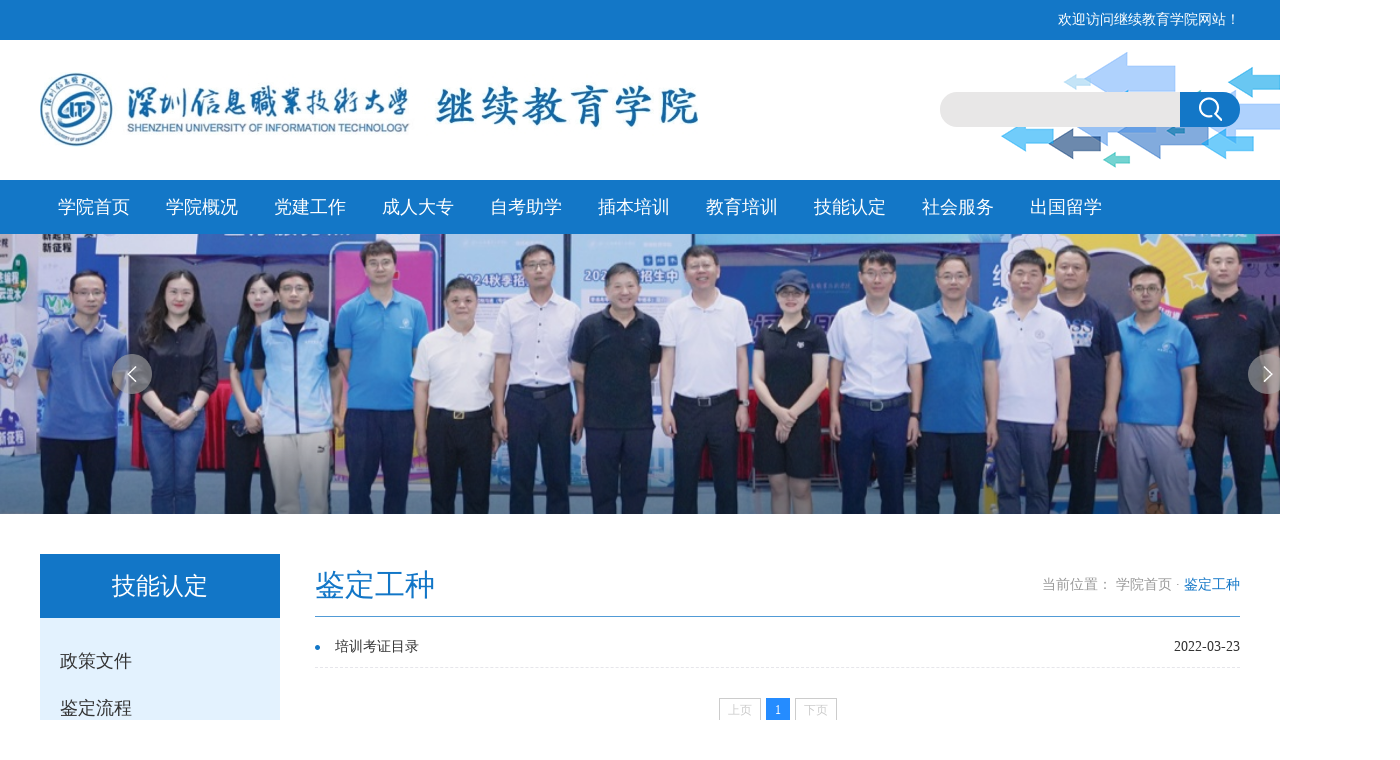

--- FILE ---
content_type: text/html
request_url: https://jjxy.sziit.edu.cn/jnrd1/jdgz.htm
body_size: 5383
content:
<!DOCTYPE html>
<html>
    <head>
        <meta charset="utf-8">
        <meta name="viewport" content="width=device-width, initial-scale=1.0">
        <meta name="format-detection" content="telephone=no, email=no">
        <meta content="width=device-width, initial-scale=1.0, minimum-scale=1.0, maximum-scale=1.0, user-scalable=no" name="viewport">
        <meta http-equiv="X-UA-Compatible" content="IE=Edge,chrome=1">
        <title>鉴定工种-继续教育学院</title><META Name="keywords" Content="继续教育学院,鉴定工种" />

        <link rel="stylesheet" type="text/css" href="../css/publice.css" />
        <link rel="stylesheet" type="text/css" href="../css/style.css" />
        <link rel="stylesheet" type="text/css" href="../font-awesome/css/font-awesome.min.css" />
        <script src="../js/jquery.js" type="text/javascript" charset="utf-8"></script>
        <script src="../js/SuperSlide.js" type="text/javascript" charset="utf-8"></script>
    <!--Announced by Visual SiteBuilder 9-->
<link rel="stylesheet" type="text/css" href="../_sitegray/_sitegray_d.css" />
<script language="javascript" src="../_sitegray/_sitegray.js"></script>
<!-- CustomerNO:77656262657232307c7847545353544603090000 -->
<link rel="stylesheet" type="text/css" href="../list.vsb.css" />
<script type="text/javascript" src="/system/resource/js/counter.js"></script>
<script type="text/javascript">_jsq_(1038,'/list.jsp',-1,1272768142)</script>
</head>
    <body>
        <div class="top">
            <div class="w">
                <script language="javascript" src="/system/resource/js/news/mp4video.js"></script>
<ul class="top_link fr"> 
 <li>欢迎访问继续教育学院网站！</li> 
</ul>
            </div>
        </div>
        <div class="header">
            <div class="w clearfix">
                <div class="logo fl">
<!-- 网站logo图片地址请在本组件"内容配置-网站logo"处填写 -->
<a href="../index.htm" title="继续教育学院主页"><img src="../img/logo.jpg"></a></div>
                <div class="search fr"><script type="text/javascript">
    function _nl_ys_check(){
        
        var keyword = document.getElementById('showkeycode272923').value;
        if(keyword==null||keyword==""){
            alert("请输入你要检索的内容！");
            return false;
        }
        if(window.toFF==1)
        {
            document.getElementById("lucenenewssearchkey272923").value = Simplized(keyword );
        }else
        {
            document.getElementById("lucenenewssearchkey272923").value = keyword;            
        }
        var  base64 = new Base64();
        document.getElementById("lucenenewssearchkey272923").value = base64.encode(document.getElementById("lucenenewssearchkey272923").value);
        new VsbFormFunc().disableAutoEnable(document.getElementById("showkeycode272923"));
        return true;
    } 
</script>
<form action="../search.jsp?wbtreeid=1038" method="post" id="au2a" name="au2a" onsubmit="return _nl_ys_check()" style="display: inline">
 <input type="hidden" id="lucenenewssearchkey272923" name="lucenenewssearchkey" value=""><input type="hidden" id="_lucenesearchtype272923" name="_lucenesearchtype" value="1"><input type="hidden" id="searchScope272923" name="searchScope" value="0">
 
 <input type="text" name="showkeycode" id="showkeycode272923" value="" class="search_t" autocomplete="off" />
                    <div class="search_img fr">
                        <input type="image" src="../img/search.png" />
                    </div>

</form><script language="javascript" src="/system/resource/js/base64.js"></script><script language="javascript" src="/system/resource/js/formfunc.js"></script>
</div>
            </div>
        </div>
        <!-- nav -->
        <div class="nav">
            <div class="w">
                <div class="menu"><ul class="l1-nav">
<li class="l1-nav ">
    <a class="l1-nav" href="../index.htm" title="学院首页">学院首页</a>
</li>
<li class="l1-nav ">
    <a class="l1-nav" href="../xygk1/xyjj.htm" title="学院概况">学院概况</a>
    <ul class="l2-nav" style="display: none;">
        <li class="l2-nav">
        <a class="l2-nav" href="../xygk1/xyjj.htm" title="学院简介">学院简介</a></li>
        <li class="l2-nav">
        <a class="l2-nav" href="../xygk1/xwdt.htm" title="新闻动态">新闻动态</a></li>
        <li class="l2-nav">
        <a class="l2-nav" href="../xygk1/jgsz.htm" title="机构设置">机构设置</a></li>
        <li class="l2-nav">
        <a class="l2-nav" href="../xygk1/zcfg.htm" title="政策法规">政策法规</a></li>
        <li class="l2-nav" style="margin-bottom: 0;">
        <a class="l2-nav" href="../xygk1/lxwm.htm" title="联系我们">联系我们</a></li>
    </ul>
</li>
<li class="l1-nav ">
    <a class="l1-nav" href="../djgz.htm" title="党建工作">党建工作</a>
    <ul class="l2-nav" style="display: none;">
        <li class="l2-nav">
        <a class="l2-nav" href="../djgz/zzjg.htm" title="组织架构">组织架构</a></li>
        <li class="l2-nav">
        <a class="l2-nav" href="../djgz/djhd.htm" title="党建活动">党建活动</a></li>
        <li class="l2-nav">
        <a class="l2-nav" href="../djgz/xxpt.htm" title="学习平台">学习平台</a></li>
        <li class="l2-nav" style="margin-bottom: 0;">
        <a class="l2-nav" href="../djgz/lxwm.htm" title="联系我们">联系我们</a></li>
    </ul>
</li>
<li class="l1-nav ">
    <a class="l1-nav" href="../crdz.htm" title="成人大专">成人大专</a>
    <ul class="l2-nav" style="display: none;">
        <li class="l2-nav">
        <a class="l2-nav" href="../crdz/crdzjj.htm" title="成人大专简介">成人大专简介</a></li>
        <li class="l2-nav">
        <a class="l2-nav" href="../crdz/zsxx.htm" title="招生信息">招生信息</a></li>
        <li class="l2-nav">
        <a class="l2-nav" href="../crdz/tzgg.htm" title="通知公告">通知公告</a></li>
        <li class="l2-nav">
        <a class="l2-nav" href="../crdz/xyyl.htm" title="学院院历">学院院历</a></li>
        <li class="l2-nav">
        <a class="l2-nav" href="../crdz/kczb.htm" title="课程总表">课程总表</a></li>
        <li class="l2-nav">
        <a class="l2-nav" href="../crdz/zhglpt.htm" title="综合管理平台">综合管理平台</a></li>
        <li class="l2-nav">
        <a class="l2-nav" href="../crdz/skdxx.htm" title="授课点信息">授课点信息</a></li>
        <li class="l2-nav">
        <a class="l2-nav" href="../crdz/zcfg.htm" title="政策法规">政策法规</a></li>
        <li class="l2-nav">
        <a class="l2-nav" href="../crdz/zlxz.htm" title="资料下载">资料下载</a></li>
        <li class="l2-nav" style="margin-bottom: 0;">
        <a class="l2-nav" href="../crdz/lxwm.htm" title="联系我们">联系我们</a></li>
    </ul>
</li>
<li class="l1-nav ">
    <a class="l1-nav" href="../zkzx.htm" title="自考助学">自考助学</a>
    <ul class="l2-nav" style="display: none;">
        <li class="l2-nav">
        <a class="l2-nav" href="../zkzx/zkjj.htm" title="自考简介">自考简介</a></li>
        <li class="l2-nav">
        <a class="l2-nav" href="../zkzx/zsxx.htm" title="招生信息">招生信息</a></li>
        <li class="l2-nav">
        <a class="l2-nav" href="../zkzx/tzgg.htm" title="通知公告">通知公告</a></li>
        <li class="l2-nav">
        <a class="l2-nav" href="../zkzx/wsyybm.htm" title="网上预约报名">网上预约报名</a></li>
        <li class="l2-nav">
        <a class="l2-nav" href="../zkzx/kcap.htm" title="课程安排">课程安排</a></li>
        <li class="l2-nav">
        <a class="l2-nav" href="../zkzx/ksap.htm" title="考试安排">考试安排</a></li>
        <li class="l2-nav">
        <a class="l2-nav" href="../zkzx/byxz.htm" title="毕业须知">毕业须知</a></li>
        <li class="l2-nav">
        <a class="l2-nav" href="../zkzx/xwsq.htm" title="学位申请">学位申请</a></li>
        <li class="l2-nav">
        <a class="l2-nav" href="https://edu.wencaischool.net/szxxzyjsxy/console/zkIndex.html" title="教学管理平台">教学管理平台</a></li>
        <li class="l2-nav">
        <a class="l2-nav" href="../zkzx/cjwt.htm" title="常见问题">常见问题</a></li>
        <li class="l2-nav">
        <a class="l2-nav" href="../zkzx/zcfg.htm" title="政策法规">政策法规</a></li>
        <li class="l2-nav">
        <a class="l2-nav" href="../zkzx/zlxz.htm" title="资料下载">资料下载</a></li>
        <li class="l2-nav" style="margin-bottom: 0;">
        <a class="l2-nav" href="../zkzx/lxwm.htm" title="联系我们">联系我们</a></li>
    </ul>
</li>
<li class="l1-nav ">
    <a class="l1-nav" href="../cbpx.htm" title="插本培训">插本培训</a>
    <ul class="l2-nav" style="display: none;">
        <li class="l2-nav">
        <a class="l2-nav" href="../cbpx/ptzsbjj.htm" title="普通专升本简介">普通专升本简介</a></li>
        <li class="l2-nav">
        <a class="l2-nav" href="../cbpx/zsjianzha.htm" title="招生简章">招生简章</a></li>
        <li class="l2-nav">
        <a class="l2-nav" href="../cbpx/tzgg.htm" title="通知公告">通知公告</a></li>
        <li class="l2-nav">
        <a class="l2-nav" href="../cbpx/wsybm.htm" title="网上预报名">网上预报名</a></li>
        <li class="l2-nav">
        <a class="l2-nav" href="../cbpx/zcfg.htm" title="政策法规">政策法规</a></li>
        <li class="l2-nav">
        <a class="l2-nav" href="../cbpx/zlxz.htm" title="资料下载">资料下载</a></li>
        <li class="l2-nav" style="margin-bottom: 0;">
        <a class="l2-nav" href="../cbpx/lxwm.htm" title="联系我们">联系我们</a></li>
    </ul>
</li>
<li class="l1-nav ">
    <a class="l1-nav" href="../jypx.htm" title="教育培训">教育培训</a>
    <ul class="l2-nav" style="display: none;">
        <li class="l2-nav">
        <a class="l2-nav" href="../jypx/pxzxjj.htm" title="培训中心简介">培训中心简介</a></li>
        <li class="l2-nav">
        <a class="l2-nav" href="../jypx/tzgg.htm" title="通知公告">通知公告</a></li>
        <li class="l2-nav">
        <a class="l2-nav" href="../jypx/zscx.htm" title="证书查询">证书查询</a></li>
        <li class="l2-nav">
        <a class="l2-nav" href="../jypx/zcfg1.htm" title="政策法规">政策法规</a></li>
        <li class="l2-nav">
        <a class="l2-nav" href="../jypx/zlxz.htm" title="资料下载">资料下载</a></li>
        <li class="l2-nav" style="margin-bottom: 0;">
        <a class="l2-nav" href="../jypx/lxwm.htm" title="联系我们">联系我们</a></li>
    </ul>
</li>
<li class="l1-nav ">
    <a class="l1-nav" href="../jnrd.htm" title="技能认定">技能认定</a>
    <ul class="l2-nav" style="display: none;">
        <li class="l2-nav">
        <a class="l2-nav" href="../jnrd/jgjj.htm" title="机构简介">机构简介</a></li>
        <li class="l2-nav">
        <a class="l2-nav" href="../jnrd/tzgg.htm" title="通知公告">通知公告</a></li>
        <li class="l2-nav">
        <a class="l2-nav" href="../jnrd/pjglpt.htm" title="评价管理平台">评价管理平台</a></li>
        <li class="l2-nav">
        <a class="l2-nav" href="../jnrd/pjgz.htm" title="评价工种">评价工种</a></li>
        <li class="l2-nav">
        <a class="l2-nav" href="../jnrd/zcfg.htm" title="政策法规">政策法规</a></li>
        <li class="l2-nav">
        <a class="l2-nav" href="../jnrd/zscx.htm" title="证书查询">证书查询</a></li>
        <li class="l2-nav">
        <a class="l2-nav" href="../jnrd/zlxz.htm" title="资料下载">资料下载</a></li>
        <li class="l2-nav">
        <a class="l2-nav" href="../jnrd/sfbz.htm" title="收费标准">收费标准</a></li>
        <li class="l2-nav" style="margin-bottom: 0;">
        <a class="l2-nav" href="../jnrd/lxwm.htm" title="联系我们">联系我们</a></li>
    </ul>
</li>
<li class="l1-nav ">
    <a class="l1-nav" href="../shfw.htm" title="社会服务">社会服务</a>
    <ul class="l2-nav" style="display: none;">
        <li class="l2-nav">
        <a class="l2-nav" href="../shfw/shfwzxjj.htm" title="社会服务中心简介">社会服务中心简介</a></li>
        <li class="l2-nav">
        <a class="l2-nav" href="../shfw/tzgg.htm" title="通知公告">通知公告</a></li>
        <li class="l2-nav">
        <a class="l2-nav" href="../shfw/sqjypt.htm" title="社区教育平台">社区教育平台</a></li>
        <li class="l2-nav">
        <a class="l2-nav" href="../shfw/zcfg.htm" title="政策法规">政策法规</a></li>
        <li class="l2-nav" style="margin-bottom: 0;">
        <a class="l2-nav" href="../shfw/lxwm.htm" title="联系我们">联系我们</a></li>
    </ul>
</li>
<li class="l1-nav ">
    <a class="l1-nav" href="../cglx.htm" title="出国留学">出国留学</a>
    <ul class="l2-nav" style="display: none;">
        <li class="l2-nav">
        <a class="l2-nav" href="../cglx/lxfwzxjs.htm" title="留学服务中心介绍">留学服务中心介绍</a></li>
        <li class="l2-nav">
        <a class="l2-nav" href="../cglx/sxygjbs.htm" title="深信院国际本硕">深信院国际本硕</a></li>
        <li class="l2-nav">
        <a class="l2-nav" href="../cglx/lxgh.htm" title="留学规划">留学规划</a></li>
        <li class="l2-nav">
        <a class="l2-nav" href="../cglx/yypx.htm" title="语言培训">语言培训</a></li>
        <li class="l2-nav">
        <a class="l2-nav" href="../cglx/kczx.htm" title="课程中心">课程中心</a></li>
        <li class="l2-nav" style="margin-bottom: 0;">
        <a class="l2-nav" href="../cglx/lxwm.htm" title="联系我们">联系我们</a></li>
    </ul>
</li>
</ul></div>
            </div>
            <div class="sj_nav fr">
                <i class="fa fa-list"></i>
            </div>
        </div>
        <div class="navSub"><ul>
<li>
    <a href="../index.htm" title="学院首页">学院首页</a>
</li>
<li>
    <a href="../xygk1/xyjj.htm" title="学院概况">学院概况<i class="fa fa-caret-down"></i></a>
    <div class="navSub_h">
        <ul class="unstyled">
            <li><a href="../xygk1/xyjj.htm">学院简介</a></li>
            <li><a href="../xygk1/xwdt.htm">新闻动态</a></li>
            <li><a href="../xygk1/jgsz.htm">机构设置</a></li>
            <li><a href="../xygk1/zcfg.htm">政策法规</a></li>
            <li><a href="../xygk1/lxwm.htm">联系我们</a></li>
        </ul>
    </div>
</li>
<li>
    <a href="../djgz.htm" title="党建工作">党建工作<i class="fa fa-caret-down"></i></a>
    <div class="navSub_h">
        <ul class="unstyled">
            <li><a href="../djgz/zzjg.htm">组织架构</a></li>
            <li><a href="../djgz/djhd.htm">党建活动</a></li>
            <li><a href="../djgz/xxpt.htm">学习平台</a></li>
            <li><a href="../djgz/lxwm.htm">联系我们</a></li>
        </ul>
    </div>
</li>
<li>
    <a href="../crdz.htm" title="成人大专">成人大专<i class="fa fa-caret-down"></i></a>
    <div class="navSub_h">
        <ul class="unstyled">
            <li><a href="../crdz/crdzjj.htm">成人大专简介</a></li>
            <li><a href="../crdz/zsxx.htm">招生信息</a></li>
            <li><a href="../crdz/tzgg.htm">通知公告</a></li>
            <li><a href="../crdz/xyyl.htm">学院院历</a></li>
            <li><a href="../crdz/kczb.htm">课程总表</a></li>
            <li><a href="../crdz/zhglpt.htm">综合管理平台</a></li>
            <li><a href="../crdz/skdxx.htm">授课点信息</a></li>
            <li><a href="../crdz/zcfg.htm">政策法规</a></li>
            <li><a href="../crdz/zlxz.htm">资料下载</a></li>
            <li><a href="../crdz/lxwm.htm">联系我们</a></li>
        </ul>
    </div>
</li>
<li>
    <a href="../zkzx.htm" title="自考助学">自考助学<i class="fa fa-caret-down"></i></a>
    <div class="navSub_h">
        <ul class="unstyled">
            <li><a href="../zkzx/zkjj.htm">自考简介</a></li>
            <li><a href="../zkzx/zsxx.htm">招生信息</a></li>
            <li><a href="../zkzx/tzgg.htm">通知公告</a></li>
            <li><a href="../zkzx/wsyybm.htm">网上预约报名</a></li>
            <li><a href="../zkzx/kcap.htm">课程安排</a></li>
            <li><a href="../zkzx/ksap.htm">考试安排</a></li>
            <li><a href="../zkzx/byxz.htm">毕业须知</a></li>
            <li><a href="../zkzx/xwsq.htm">学位申请</a></li>
            <li><a href="https://edu.wencaischool.net/szxxzyjsxy/console/zkIndex.html">教学管理平台</a></li>
            <li><a href="../zkzx/cjwt.htm">常见问题</a></li>
            <li><a href="../zkzx/zcfg.htm">政策法规</a></li>
            <li><a href="../zkzx/zlxz.htm">资料下载</a></li>
            <li><a href="../zkzx/lxwm.htm">联系我们</a></li>
        </ul>
    </div>
</li>
<li>
    <a href="../cbpx.htm" title="插本培训">插本培训<i class="fa fa-caret-down"></i></a>
    <div class="navSub_h">
        <ul class="unstyled">
            <li><a href="../cbpx/ptzsbjj.htm">普通专升本简介</a></li>
            <li><a href="../cbpx/zsjianzha.htm">招生简章</a></li>
            <li><a href="../cbpx/tzgg.htm">通知公告</a></li>
            <li><a href="../cbpx/wsybm.htm">网上预报名</a></li>
            <li><a href="../cbpx/zcfg.htm">政策法规</a></li>
            <li><a href="../cbpx/zlxz.htm">资料下载</a></li>
            <li><a href="../cbpx/lxwm.htm">联系我们</a></li>
        </ul>
    </div>
</li>
<li>
    <a href="../jypx.htm" title="教育培训">教育培训<i class="fa fa-caret-down"></i></a>
    <div class="navSub_h">
        <ul class="unstyled">
            <li><a href="../jypx/pxzxjj.htm">培训中心简介</a></li>
            <li><a href="../jypx/tzgg.htm">通知公告</a></li>
            <li><a href="../jypx/zscx.htm">证书查询</a></li>
            <li><a href="../jypx/zcfg1.htm">政策法规</a></li>
            <li><a href="../jypx/zlxz.htm">资料下载</a></li>
            <li><a href="../jypx/lxwm.htm">联系我们</a></li>
        </ul>
    </div>
</li>
<li>
    <a href="../jnrd.htm" title="技能认定">技能认定<i class="fa fa-caret-down"></i></a>
    <div class="navSub_h">
        <ul class="unstyled">
            <li><a href="../jnrd/jgjj.htm">机构简介</a></li>
            <li><a href="../jnrd/tzgg.htm">通知公告</a></li>
            <li><a href="../jnrd/pjglpt.htm">评价管理平台</a></li>
            <li><a href="../jnrd/pjgz.htm">评价工种</a></li>
            <li><a href="../jnrd/zcfg.htm">政策法规</a></li>
            <li><a href="../jnrd/zscx.htm">证书查询</a></li>
            <li><a href="../jnrd/zlxz.htm">资料下载</a></li>
            <li><a href="../jnrd/sfbz.htm">收费标准</a></li>
            <li><a href="../jnrd/lxwm.htm">联系我们</a></li>
        </ul>
    </div>
</li>
<li>
    <a href="../shfw.htm" title="社会服务">社会服务<i class="fa fa-caret-down"></i></a>
    <div class="navSub_h">
        <ul class="unstyled">
            <li><a href="../shfw/shfwzxjj.htm">社会服务中心简介</a></li>
            <li><a href="../shfw/tzgg.htm">通知公告</a></li>
            <li><a href="../shfw/sqjypt.htm">社区教育平台</a></li>
            <li><a href="../shfw/zcfg.htm">政策法规</a></li>
            <li><a href="../shfw/lxwm.htm">联系我们</a></li>
        </ul>
    </div>
</li>
<li>
    <a href="../cglx.htm" title="出国留学">出国留学<i class="fa fa-caret-down"></i></a>
    <div class="navSub_h">
        <ul class="unstyled">
            <li><a href="../cglx/lxfwzxjs.htm">留学服务中心介绍</a></li>
            <li><a href="../cglx/sxygjbs.htm">深信院国际本硕</a></li>
            <li><a href="../cglx/lxgh.htm">留学规划</a></li>
            <li><a href="../cglx/yypx.htm">语言培训</a></li>
            <li><a href="../cglx/kczx.htm">课程中心</a></li>
            <li><a href="../cglx/lxwm.htm">联系我们</a></li>
        </ul>
    </div>
</li>
</ul>
        

</div>
        <!-- banner -->
              <div class="banner">
            <div class="bd">    <script language="javascript" src="/system/resource/js/dynclicks.js"></script><ul>
                    
<li style="display:block;"><a href="" title="" onclick="_addDynClicks(&#34;wbimage&#34;, 1272768142, 1010451)"><img src="../images/banner_1.jpg" style="height:280px;"><p><span></span></p></a></li>
                    
<li style="display:none;"><a href="" title="" onclick="_addDynClicks(&#34;wbimage&#34;, 1272768142, 1010453)"><img src="../images/banner_3.jpg" style="height:280px;"><p><span></span></p></a></li>
                    
<li style="display:none;"><a href="" title="" onclick="_addDynClicks(&#34;wbimage&#34;, 1272768142, 1010452)"><img src="../images/banner_2.jpg" style="height:280px;"><p><span></span></p></a></li>
                    
<li style="display:none;"><a href="" title="" onclick="_addDynClicks(&#34;wbimage&#34;, 1272768142, 1010454)"><img src="../images/banner_4.jpg" style="height:280px;"><p><span></span></p></a></li>
                    
<li style="display:none;"><a href="" title="" onclick="_addDynClicks(&#34;wbimage&#34;, 1272768142, 1010455)"><img src="../images/banner_5.jpg" style="height:280px;"><p><span></span></p></a></li>
                    
<li style="display:none;"><a href="" title="" onclick="_addDynClicks(&#34;wbimage&#34;, 1272768142, 1010456)"><img src="../images/banner_6.jpg" style="height:280px;"><p><span></span></p></a></li>
                    
</ul></div>
            <a class="prev" href="javascript:void(0)"></a>
            <a class="next" href="javascript:void(0)"></a>
        </div> <!-- nav_2 -->
        <div class="ejdh">
            <div class="link_left"><img src="../img/butt.png" class="nav_an1"></div>
        </div>
        <div class="navSub1">
            <div class="navSub12">
                <ul></ul>
            </div>
        </div>
        <!-- nry -->
        <div class="w clearfix wrap">
            <div class="leftbar">
                <div class="hd clearfix">
                    <h2>



技能认定</h2>
                </div>
                <div class="sideMenu">
<div class="Menu_li" style="padding-top:20px;">
                        <h3><a href="zcwj.htm" title="政策文件">政策文件</a></h3>
</div>

                    
<div class="Menu_li">
                        <h3><a href="jdlc.htm" title="鉴定流程">鉴定流程</a></h3>
</div>

                    
<div class="Menu_li">
                        <h3><a href="cjwt.htm" title="常见问题">常见问题</a></h3>
</div>

                    
<div class="Menu_li">
                        <h3><a href="bmjf.htm" title="报名缴费">报名缴费</a></h3>
</div>

                    
<div class="Menu_li">
                        <h3 class="on"><a href="jdgz.htm" title="鉴定工种">鉴定工种</a></h3>
</div>

                    
<div class="Menu_li">
                        <h3><a href="zsyb.htm" title="证书样板">证书样板</a></h3>
</div>

                    
<div class="Menu_li">
                        <h3><a href="zgrz.htm" title="资格认证">资格认证</a></h3>
</div>

                    
<div class="Menu_li" style="padding-bottom:20px;">
                        <h3><a href="gzzd.htm" title="规章制度">规章制度</a></h3>
</div>

                    
</div>
            </div>
            <div class="main">
                <div class="inner-title">
                    <div class="bread">当前位置：
                        <a href="../index.htm"> 学院首页</a>
                ·
                <a href="jdgz.htm"> <span>鉴定工种</span> </a>
</div>
                    <h2>



鉴定工种</h2>
                </div>
                <div class="text-list"><script language="javascript" src="/system/resource/js/centerCutImg.js"></script><script language="javascript" src="/system/resource/js/ajax.js"></script><ul>
                        
<li id="line_u11_0">
                            <span class="time">2022-03-23</span>
                            <div class="tit"><a href="../info/1038/1695.htm" title="培训考证目录">培训考证目录</a></div>
                        </li>
                        
    <span id="section_u11_0" style="display:none;"><hr style="height:1px;border:none;border-top:1px dashed #CCCCCC;"></span>
</ul>
<link rel="stylesheet" Content-type="text/css" href="/system/resource/css/pagedown/sys.css"><div class="pb_sys_common pb_sys_normal pb_sys_style1" style="margin:20px 0;text-align:center;"><span class="p_pages"><span class="p_first_d p_fun_d">首页</span><span class="p_prev_d p_fun_d">上页</span><span class="p_no_d">1</span><span class="p_next_d p_fun_d">下页</span><span class="p_last_d p_fun_d">尾页</span></span></div><script>_showDynClickBatch(['dynclicks_u11_1695'],[1695],"wbnews", 1272768142)</script></div>
            </div>
        </div>
        <!-- 版尾 -->
        <div class="footer">
            <div class="w foot clearfix">
                <div class="foot_l fl">
                    <div class="foot_l1">
                        <a href="https://www.sziit.edu.cn/" class="foot_logo" target=""><img src="../img/foot_logo.png"></a>
                        <h2><a href="../index.htm" target="">继续教育学院</a></h2>
                    </div>
                    <div class="foot_l2"><!-- 版权内容请在本组件"内容配置-版权"处填写 -->
<p>邮编：518172</p><p>粤ICP备11062843号</p><p>地址：深圳市龙岗区龙翔大道2188号</p></div>
                </div>
                <div class="foot_r fr">
                    <div class="foot_r1">
                        <ul><script language="javascript" src="/system/resource/js/openlink.js"></script><select onchange="_openSelectLink(this, 'value', 'addclicks')" style="width: 150px;">
    <option>--友情链接--</option>
    <option value="https://www.szu.edu.cn/" title="" addclicks="_addDynClicks(&#34;wburl&#34;, 1272768142, 80680)">深圳大学</option>
    <option value="https://www.gdut.edu.cn/" title="" addclicks="_addDynClicks(&#34;wburl&#34;, 1272768142, 80681)">广东工业大学</option>
    <option value="https://www.jnu.edu.cn/2514/list.htm" title="" addclicks="_addDynClicks(&#34;wburl&#34;, 1272768142, 80682)">暨南大学</option>
    <option value="https://www.scut.edu.cn/new/" title="" addclicks="_addDynClicks(&#34;wburl&#34;, 1272768142, 80683)">华南理工大学</option>
    <option value="https://www.scnu.edu.cn/" title="" addclicks="_addDynClicks(&#34;wburl&#34;, 1272768142, 80684)">华南师范大学</option>
    <option value="https://www.gpnu.edu.cn/" title="" addclicks="_addDynClicks(&#34;wburl&#34;, 1272768142, 80685)">广东技术师范大学</option>
    <option value="https://www.xidian.edu.cn/" title="" addclicks="_addDynClicks(&#34;wburl&#34;, 1272768142, 80686)">西安电子科技大学</option>
    <option value="https://www.bit.edu.cn/" title="" addclicks="_addDynClicks(&#34;wburl&#34;, 1272768142, 80687)">北京理工大学</option>
</select></ul>
                    </div>
                    <div class="foot_r2">     <div class="foot_r1">
                       
         <img src="../img/wx.jpg">
<p style="    color: #dedede;    text-align: center;    line-height: 27px;">深信继教院官方微信</p></div>           




 
</div>
                </div>
                <div class="sj_foot_l2">
<p>邮编：518172</p> 
<p>粤ICP备11062843号</p> 
<p>地址：深圳市龙岗区龙翔大道2188号</p></div>
            </div>
        </div>
        <div class="bodyBj"></div>
        <script type="text/javascript">
            $("ul.l2-nav").hide();
            $("li.l1-nav").hover(function () {
                $(this).find("ul.l2-nav").stop(true, true);
                $(this).find("ul.l2-nav").slideDown();
            }, function () {
                $(this).find("ul.l2-nav").stop(true, true);
                $(this).find("ul.l2-nav").slideUp();
            });
            jQuery(".banner").slide({
                mainCell: ".bd ul",
                autoPlay: true
            });
            /*导航二级菜单显示隐藏*/
            $(".sj_nav").click(function(){
                if($(".navSub").hasClass("on")){
                    $(".navSub").slideUp(200).end().removeClass("on");
                    $(".bodyBj").hide();
                }else{
                    $(".navSub").slideDown(200).end().addClass("on");
                    $(".bodyBj").show();
                }
            });
            $(".bodyBj").click(function(){
                $(".navSub").slideUp(200).end().removeClass("on");
                $(this).hide();
            });
            $(".navSub li").click(function(){
                if($(this).find(".unstyled").is(":hidden")){
                    $(this).find(".unstyled").slideDown(200).end().addClass("active");
                }else{
                    $(this).find(".unstyled").slideUp(200).end().removeClass("active");
                }
            });
            
            $(".sideMenu .Menu_li > h3").click(function(e) {
                $(this).addClass("on");
                $(this).parent().siblings().find("h3").removeClass("on");
                $(this).parent().siblings().find("h3").next("ul").slideUp();
                if($(this).is('.on')){
                    $(this).next("ul").slideDown();
                }
                e.stopPropagation()
            })
            //手机二级导航
            $(".nav_an1").click(function () {
                    $(".navSub1").slideToggle();
            });
        </script>
    </body>
</html>


--- FILE ---
content_type: text/css
request_url: https://jjxy.sziit.edu.cn/css/style.css
body_size: 3847
content:
*{
	padding: 0;margin: 0;
}
.top{width: 100%;height: 40px;background: #1377c7;}
.w{width: 1200px;margin: auto;}
.top_link li{float: left;font-size: 14px;color: #fff;line-height: 40px;}
.top_link li a{font-size: 14px;color: #fff;line-height: 40px;margin-left: 40px;}
.header{width: 100%;height: 140px;background: url(../img/head_bg.png) no-repeat center right;/* border-bottom: 2px solid #e8e7e7; */}
.logo{padding: 32px 0;}
.search{padding-top: 52px;width: 300px;height: 35px;}
.search input{display: inline-block;outline:none;}
.search_t{border-top-left-radius: 18px;border-bottom-left-radius: 18px;width: 240px;height: 100%;background: #e8e7e7;padding-left: 25px;box-sizing: border-box;outline:none;}
.search_img{width: 60px;height: 100%;border-top-right-radius: 18px;border-bottom-right-radius: 18px;background: #1377C7;display: inline-block;text-align: center;}
.search_img input{margin-top: 5px;}
/* 导航 */
.nav{width: 100%;height: 54px;background: #1377c7;}
.sj_nav,.navSub{display: none;}
.menu{
	width: 100%;height: 54px;
	margin: auto;
}
.menu li.l1-nav {
    float: left;
    position: relative;
    left: 0px;
    top: 0px;
    height: 54px;
    line-height: 54px;
}
.menu li.l1-nav.cur{background: #ffffff;}
a.l1-nav {
    display: block;
    text-align: center;
    text-decoration: none;
    padding: 0 18px;
    font-size: 18px;
    color: #ffffff;
    float: left;
}
.menu li.l1-nav.cur a.l1-nav {color: #1377c7;}
ul.l2-nav {
	width: 100%;
    position: absolute;
    z-index: 10000;background: #fff;
    left: 0px;
    top: 54px;padding-top: 2px;
}
li.l2-nav {
    width: 100%;
    position: relative;
    left: 0px;
    top: 0px;background: #1276c7;
	border-bottom: 1px solid #fff;
	/* margin-bottom: 1px; */
    height: auto;
    line-height: normal;
}
a.l2-nav {
    display: block;
    text-align: center;
    width: 100%;
      padding: 10px 0;
    color: #fff;
    text-decoration: none;
    font-size: 16px;
}
li.l1-nav:hover {
    background: #1276c7;
}
li.l1-nav:hover a.l1-nav {color: #fff;}
li.l2-nav:hover a.l2-nav, a.l2-nav:hover {
    color: #dedede;
}
/* banner */
.banner{width: 1400px;/* height: 400px; */margin:auto;position: relative;}
.banner .bd img{width: 100%;height: 100%;object-fit: cover;}
.banner .bd ul li{position: relative;}
.banner .bd ul li p{width: 100%;height: 105px;position: absolute;left: 0;bottom: 0;background: url(../img/banner_bg.png) no-repeat;background-size: cover;}
.banner .bd ul li p span{display: block;width: 1200px;font-size: 30px;color: #fff;line-height: 105px;height: 105px;margin: auto;}
.banner a.prev{width: 40px;height: 40px;background: url(../img/jt_l.png) no-repeat;position: absolute;top: 50%;left: 8%;margin-top: -20px;    background-size: cover;}
.banner a.next{width: 40px;height: 40px;background: url(../img/jt_r.png) no-repeat;position: absolute;top: 50%;right: 8%;margin-top: -20px;    background-size: cover;}
.banner a.prev:hover{background: url(../img/jt_l_on.png) no-repeat;background-size: cover;}
.banner a.next:hover{background: url(../img/jt_r_on.png) no-repeat;background-size: cover;}
/* 新闻动态 */
.news{padding: 20px 0 30px;}
.title{width: 100%;height: 64px;border-bottom: 3px solid #1378c8;padding-left: 35px;box-sizing: border-box;}
.news .title{background: url(../img/icon_1.png) no-repeat center left;}
.title h2{font-size: 20px;color: #333;line-height: 61px;float: left;letter-spacing: 2px;font-weight: 600;}
.title h2 em{color: #1378c8;}
.title a.more{float: right;font-size: 14px;color: #999;line-height: 61px;}
.title a.more:hover{color: #1378c8;}
.sj_news_d{display: none;}
.news_d{margin-top: 25px;}
.news_l{width: 360px;height: 240px;overflow: hidden;}
.news_l img{width: 100%;height: 240px;object-fit: cover;transition: all 1s;}
.news_l img:hover{transform: scale(1.2);}
.news_r{width: 780px;height: auto;}
.news_fist{padding-bottom: 15px;border-bottom: 1px solid #dfe0e3;}
.news_fist .data{padding-left: 25px;box-sizing: border-box;background: url(../img/time.png) no-repeat left center;color: #333;font-size: 14px;font-weight: 600;margin-bottom: 16px;}
.news_fist i{display: block;width: 12px;height: 4px;background: #1378c8;}
.news_fist h2{padding: 14px 0;overflow: hidden;
text-overflow:ellipsis;
white-space: nowrap;}
.news_fist h2 a{font-size: 16px;color: #333;font-weight: 600;}
.news_fist span{font-size: 14px;color: #999;display:block;height:40px;}
.news_list{padding: 15px 0 0;}
.news_list li{background: url(../img/news_dian.png) no-repeat left center;padding-left: 16px;box-sizing: border-box;line-height: 30px;font-size: 14px;color: #333;height: 30px;}
.news_list li a{float: left;color: #333;}
.news_list li span{float: right;}
.news_fist h2 a:hover{color: #1378c8;}
.news_list li:hover{background: url(../img/news_dian_on.png) no-repeat left center;}
.news_list li:hover a{color: #1378c8;}
.news_tj{margin-top: 25px;display: block;}
.news_tj li{float: left;width: 360px;height: 120px;background: #f6f6f6;margin-right: 60px;-webkit-box-shadow: 0 3px 5px rgba(0,0,0,.2);padding: 30px 20px 20px 20px;box-sizing: border-box;
    -moz-box-shadow: 0 3px 5px rgba(0,0,0,.2);
    -ms-box-shadow: 0 3px 5px rgba(0,0,0,.2);
    box-shadow: 0 3px 5px rgba(0,0,0,.2);
    -webkit-transition: all .3s ease-in-out 0s;
    -moz-transition: all .3s ease-in-out 0s;}
.news_tj li.mr{margin-right: 0px;}
.news_tj li .data {
    padding-left: 25px;
    box-sizing: border-box;
    background: url(../img/time.png) no-repeat left center;
    color: #333;
    font-size: 14px;
    font-weight: 600;
    margin-bottom: 16px;
}
.news_tj li i {
    display: block;
    width: 12px;
    height: 4px;
    background: #1378c8;
}
.news_tj li h2 {
    padding: 14px 0 0;
}
.news_tj li h2 a {
    font-size: 14px;
    color: #333;
}
.news_tj li:hover{background: #1378c8;}
.news_tj li:hover .data{background: url(../img/time_on.png) no-repeat left center;color: #fff;}
.news_tj li:hover i{background: #fff;}
.news_tj li:hover h2 a{color: #fff;}
/* 成人考试 */
.container_cr{background: #e6f2fc url(../img/bg_r.png) no-repeat top right;width: 100%;height: auto;}
.container_cc{background: url(../img/bg_l.png) no-repeat bottom left;width: 100%;height: auto;}
.adult,.exam{width: 580px;padding: 20px 0 30px;}
.adult .title {
    background: url(../img/icon_2.png) no-repeat center left;
}
.exam .title {
    background: url(../img/icon_3.png) no-repeat center left;
}
.sj_adult_d{display: none;}
.adult_d{padding-top: 20px;}
.adult_img{width: 100%;height: 125px;overflow: hidden;}
.adult_img img{width: 100%;height: 100%;object-fit: cover;transition: all 1s;}
.adult_img:hover img{transform: scale(1.2);}
.adult_d ul{width: 100%;margin-top: 20px;}
.adult_d ul li{width: 100%;height: auto;padding-left: 20px;box-sizing: border-box;background: url(../img/dian_on.png) no-repeat left center;}
.adult_d ul li a{display: block;width: 100%;line-height: 32px;border-bottom: 1px dashed #c0c0c0;font-size: 14px;color: #333;}
.adult_d ul li a span{float: right;}
.adult_d ul li:hover a{color: #1378c8;}
.sj_train{display: none;}
.sj_approve{display: none;}
.train,.approve{width: 580px;padding: 20px 0 30px;}
.train .title {
    background: url(../img/icon_4.png) no-repeat center left;
}
.approve .title {
    background: url(../img/icon_5.png) no-repeat center left;
}
.train ul{width: 100%;margin-top: 10px;}
.train ul li{width: 100%;border-bottom: 1px solid #bfbfbf;padding: 10px 0;}
.train ul li a{display: block;width: 100%;font-size: 14px;color: #333;}
.train ul li a span{float: right;}
.train ul li p{font-size: 12px;color: #bfbfbf;margin-top: 10px;}
.train ul li:hover a{color: #1378c8;}
.approve ul{width: 100%;margin-top: 13px;}
.approve ul li{width: 100%;background: #f7f7f7;border-left: 4px solid #cccccc;box-sizing: border-box;margin-top: 7px;padding-left: 10px;}
.approve ul li a{line-height: 31px;font-size: 14px;color: #333;}
.approve ul li a span{float: right;}
.approve ul li:hover{border-left: 4px solid #374998;}
.approve ul li:hover a{color: #1378c8;}
/* 链接 */
.link{padding: 0px 0 30px;}
.link .title {
    background: url(../img/icon_6.png) no-repeat center left;
}
.link .title a.MORE{float: right;display: block;width: 32px;height: 32px;margin-top: 16px;}
.link .title a.MORE img{width: 100%;height: 100%;object-fit: cover;}
.link ul{padding: 20px 0 0;height: 30px;overflow: hidden;}
.link ul li{float: left;width: 130px;padding-left: 16px;box-sizing: border-box;background: url(../img/jiantou.png) no-repeat left center;}
.link ul li a{font-size: 14px;color: #333;line-height: 30px;}
.link ul li:hover a{color: #1378c8;}
/* 版尾 */
.footer{width: 100%;height: 212px;background: #1377c7 url(../img/foot_bg.png) no-repeat center;}
.foot{padding-top: 48px;}
.foot_l1{width: 220px;height: 100%;float: left;}
.foot_logo{display: block;width: 100%;height: auto;margin-bottom: 25px;}
.foot_l1 h2{font-size: 32px;letter-spacing: 2px;text-align: center;}
.foot_l1 h2 a{color: #fff;font-family: "仿宋";}
.foot_l2{float: left;margin-left: 60px;}
.foot_l2 p{font-size: 14px;color: #fff;margin: 6px 0 10px;}
.foot_r1{float: left;}
.foot_r1 li{margin: 0px 0 13px;}
.foot_r1 li a{font-size: 14px;color: #fff;}
.foot_r2{float: left;margin-left: 35px;}
.foot_r2 img{width: 100%;}
.foot a:hover{color: #dedede;}
.sj_foot_l2{display: none;}
.bodyBj{
	width: 100%;
    height: 100%;
    overflow: hidden;
    position: fixed;
    top: 0;
    left: 0;
    /* z-index: 99; */
    display: none;
}
/* nry */
.ban_c{width: 100%;height: 320px;}
.ban_c img{width: 100%;height: 100%;object-fit: cover;}
.wrap{margin-top: 40px;}
.leftbar{float: left;width: 240px;}
.leftbar .hd {
    height: 62px;
    background: #1276c7;
    padding: 1px 10px;
}
.leftbar .hd h2 {
	text-align: center;
    line-height: 62px;
    font-size: 24px;
    color: #fff;
}
.sideMenu{background: #e3f2fe;}

.sideMenu h3{    height: 47px;
    display: table;padding: 0 20px;
    width: 100%;
    box-sizing: border-box;}
.sideMenu h3.on{border-left: 5px solid #1276c7;background: #f7fafc;padding-left: 15px;}
.sideMenu h3 a{display: table-cell;
    vertical-align: middle;color: #333;
    font-size: 18px;}
.sideMenu h3.on a{color: #1276c7;}
.sideMenu h3 i{float: right;font-size: 20px;line-height: 47px;color: #333;}
.sideMenu h3.on i{color: #1276c7;}
.sideMenu ul{    
	width: 100%;
    height: auto;
    background: #fafafa;
    padding: 10px 0;
    display: none;
}
.sideMenu ul li {
    height: 45px;
    padding-left: 20px;
    display: table;
    width: 100%;
    box-sizing: border-box;
}

.sideMenu ul li a {
    display: table-cell;
    vertical-align: middle;
    font-size: 16px;
}
.sideMenu ul li.on a{color: #1276c7;}
.main {
    width: 925px;
    margin: 0 auto;
    float: right;
}
.main .inner-title {
    height: 62px;
    line-height: 62px;
    border-bottom: 1px solid #519bd6;
}
.main .inner-title .bread {
    float: right;
    font-size: 14px;
    color: #999;
}
.main .inner-title .bread span {
    color: #1276c7;
}
.main .inner-title .bread span {
    color: #1276c7;
}
.main .inner-title h2 {
    font-size: 30px;
    color: #1276c7;
}
.main .inner-title .bread a {
    color: #999;
}
.detail-box {
    padding: 15px 0;
}
.detail-title {
	width: 80%;border-bottom: 1px solid #333;margin: auto;padding: 20px 0;
    font-size: 24px;
    color: #565656;
    text-align: center;
}
.nry_content{margin-top: 30px;padding-bottom: 20px;border-bottom: 1px solid #333;}
.nry_content p {
    LINE-HEIGHT: 180%;    text-indent: 1em;
    color: #565656;
    text-align: Justify;
    text-justify: inter-ideograph;
    font-size: 16px;
    margin-bottom: 10px;
}
.nry_content p img{max-width:100%;border:none;}
.nry_page{margin: 20px 0;}
.nry_page p{font-size: 16px;margin-bottom: 10px;color: #565656;}
.nry_page p a{color: #565656;}
.nry_page p a:hover{color: #1276c7;}
.ejdh {
	display: none;
    height: 45px;
    line-height: 45px;
    position: relative;
    margin-top: -3px;
    background: rgb(243, 241, 242);
    padding: 0px 15px;
    border-bottom: 1px solid rgb(204, 204, 204);
}
.navSub1 {
    display: none;
    height: auto;
    overflow: hidden;
}
.navSub12 {
    position: relative;
}
.navSub12 ul li {
    width: 100%;
    padding-left: 15px;
    float: left;
    line-height: 40px;
    height: 40px;
    font-size: 16px;
    border-bottom: 1px solid rgb(204, 204, 204);
}
.navSub12 ul li a {
    color: #333;
}
/* list */
.main .text-list ul {
    padding: 10px 0;
}
.main .text-list li {
    line-height: 40px;
    font-size: 14px;
    border-bottom: 1px dashed #e6e6eb;
    padding-left: 20px;
    background: url(../img/dian_on.png) no-repeat left center;
}
.main .text-list li .time{float: right;color: #333;}
.List{margin-top: 20px;}
.list{width: 450px;margin-bottom: 20px;}
.list_tit{width: 100%;height: 32px;border-bottom: 1px solid #1276c7;}
.list_tit h2{background: #1276c7 url(../img/list_tit.png) no-repeat right top;padding: 0 30px 0 20px;line-height: 32px;font-size: 20px;color: #fff;float: left;}
.list_tit a.more{display: inline-block;float: right;margin-top: 9px;}
.list ul {
    padding: 10px 0;min-height:165px;
}
.list ul li{line-height: 32px;
    font-size: 14px;
    border-bottom: 1px dashed #e6e6eb;
    padding-left: 20px;
    background: url(../img/dian_on.png) no-repeat left center;}
.list li .time {
    float: right;
    color: #333;
}
.list li .tit{width: 80%;overflow: hidden;text-overflow:ellipsis;
white-space: nowrap;}

#vsb_content_2 TABLE{margin:auto;}

@media (min-width: 320px) and (max-width: 1200px){
body{overflow-x: hidden;width: 100%;}
.top{height: 30px;}
.top_link li{margin-left: 20px;line-height:30px;font-size: 12px;}
.top_link li a{font-size: 12px;line-height: 30px;}
.top_link li a:hover{color:#dedede;}
.header{background: none;height: auto;}
.logo{float: none;margin: auto;width: 100%;padding: 20px 0;}
.logo img{width: 100%;}
.search{display: none;}
.w{width: 100%;padding: 0 15px;box-sizing: border-box;}
.nav{height: 45px;padding: 0 15px;box-sizing: border-box;}
.sj_nav{line-height: 45px;}
.sj_nav i{font-size: 16pt;color: #333;}
.nav .w{display: none;}
.sj_nav{display: block;}
.banner{height: auto;width:100%;}
.banner .bd img{height: 180px;}
.banner a.next,.banner a.prev{width: 32px;height: 32px;background-size: cover;margin-top: -16px;}
.banner a.prev:hover,.banner a.next:hover{background-size: cover;}
.banner .bd ul li p{display: none;}
.news_tj,.news_l{display: none;}
.news_r{width: 100%;}
.pc_news_d{display: none;}
.sj_news_d{display: block;}
.title{margin-top: 15px;height: 50px;border-bottom: 2px solid #1378c8;}
.title h2{line-height: 48px;font-size: 18px;}
.title a.more{line-height: 48px;}
.news_d{margin-top: 20px;padding-bottom: 20px;}
.news_fist .data{margin-bottom: 10px;}
.news_fist h2{padding: 10px 0;}
.news_fist{padding-bottom: 10px;}
.news_list li{padding-left: 15px;height: 36px;line-height: 36px;}
.news_r{height: auto;}
.adult, .exam{width: 100%;padding: 0;}
.sj_adult_d{display: block;}
.pc_adult_d{display: none;}
.adult_d ul li a{line-height: 40px;}
.container_cc{padding-bottom: 30px;}
.train, .approve{width: 100%;padding: 0;}
.approve ul{margin-top: 20px;}
.sj_train{display: block;}
.pc_train{display: none;}
.sj_approve{display: block;}
.pc_approve{display: none;}
.link ul{padding-top: 10px;margin-bottom: 20px;height: 90px;height: 200px;}
.link .title a.MORE{margin-top: 14px;width: 20px;height: 20px;}
.link ul li{width: 50%;}
.footer{height: auto;padding: 30px 0;}
.foot_l,.foot_r{width: 100%;float: right;}
.foot_l1{float: none;margin: auto;}
.foot_logo{margin-bottom: 15px;}
.foot_l1 h2{font-size: 30px;}
.foot_l2{display: none;}
.foot_r1{width: 100%;margin-top: 15px;float: none;}
.foot_r1 li{text-align: center;}
.foot_r2{margin: 15px auto;float: none;}
.sj_foot_l2{width: 100%;display: block;}
.sj_foot_l2 p{text-align: center;font-size: 14px;color: #fff;line-height: 30px;}
.navSub{
	position: relative;width: 100%;z-index: 9999;background: url(../img/mb_18.png) top repeat-x #1377c7;display: none;
}
.navSub ul{padding: 20px 0;}
.navSub ul>li{
	width: calc(100% - 30px);padding: 0 15px;
}
.navSub ul>li.active{background: #f7fafc;}
.navSub ul>li a{color: #fff;font-size: 14px;line-height: 40px;}
.navSub ul>li.active a{color: #333;}
ul.unstyled{padding: 0;}
.unstyled{display: none;}
.ejdh {display: block;}
.leftbar,.main .inner-title{display: none;}
.main{width: 100%;}
.wrap{margin-top: 0;}
.detail-title{padding: 10px 0;font-size: 20px;}
.nry_content{margin-top: 15px;padding-bottom: 10px;}
.nry_content p{font-size: 14px;}
.nry_content table{max-width:100% !important;width:100%;}
.nry_content p img{display:inline-block;border:none;}
.nry_page{margin: 15px 0 0;}
.nry_page p{font-size: 14px;margin-bottom: 6px;}
.nav_an1{width: 24px;}
.ban_c{height: 150px;}
.main .text-list li{overflow: hidden;padding-left: 15px;}
.main .text-list li .tit{overflow: hidden;width: 70%;float: left;
text-overflow:ellipsis;
white-space: nowrap;}
.list{float: none;width: 100%;margin-bottom: 10px;}
.list_tit h2{font-size: 18px;}
.list ul{min-height:auto;}
.list ul li{padding-left: 15px;}
}
#vsb_content_2 IMG{border:none !important;}